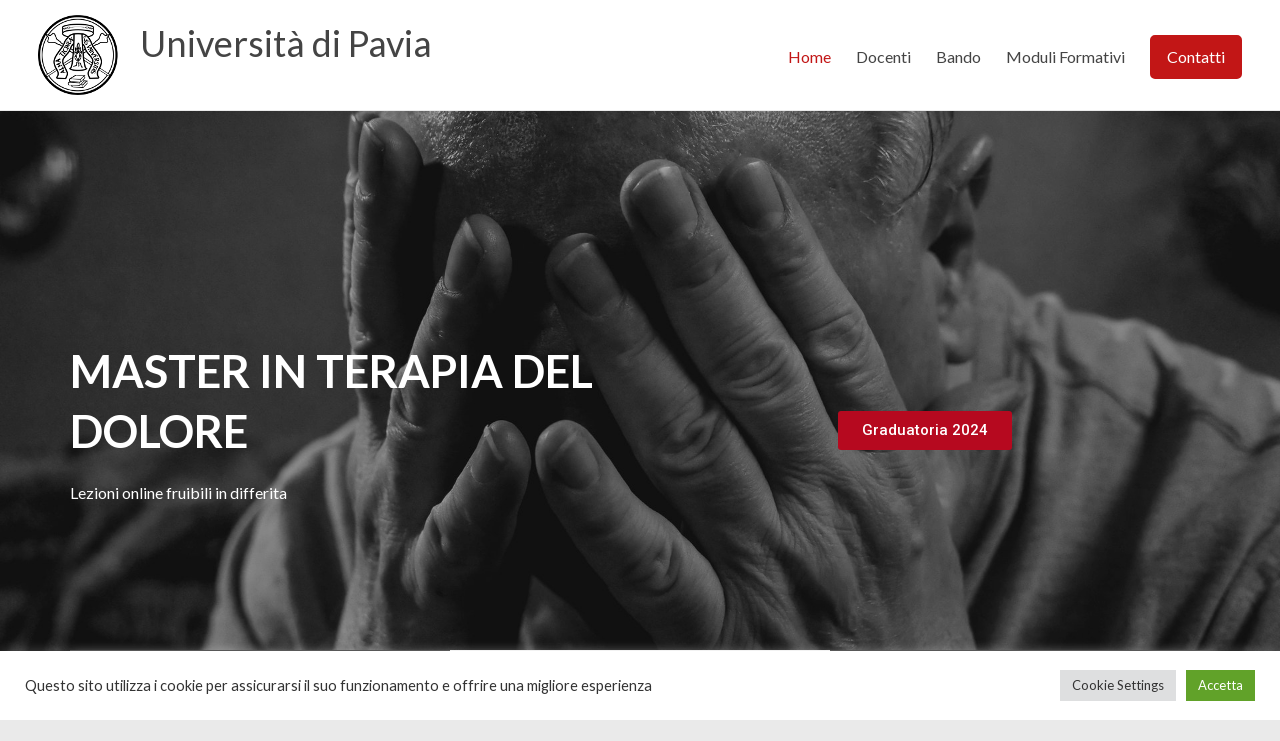

--- FILE ---
content_type: text/css
request_url: https://masterterapiadeldolore.unipv.it/wp-content/uploads/elementor/css/post-440.css?ver=1707815969
body_size: 21224
content:
.elementor-440 .elementor-element.elementor-element-6880b6e:not(.elementor-motion-effects-element-type-background), .elementor-440 .elementor-element.elementor-element-6880b6e > .elementor-motion-effects-container > .elementor-motion-effects-layer{background-image:url("https://masterterapiadeldolore.unipv.it/wp-content/uploads/2021/09/pexels-kindel-media-8172278.jpg");background-position:center center;background-repeat:no-repeat;background-size:cover;}.elementor-440 .elementor-element.elementor-element-6880b6e > .elementor-background-overlay{background-color:#000000;opacity:0.24;transition:background 0.3s, border-radius 0.3s, opacity 0.3s;}.elementor-440 .elementor-element.elementor-element-6880b6e{transition:background 0.3s, border 0.3s, border-radius 0.3s, box-shadow 0.3s;margin-top:0px;margin-bottom:0px;padding:230px 0px 230px 0px;}.elementor-440 .elementor-element.elementor-element-8176dda > .elementor-element-populated{padding:0px 0px 0px 0px;}.elementor-440 .elementor-element.elementor-element-bd361a0{text-align:left;}.elementor-440 .elementor-element.elementor-element-bd361a0 .elementor-heading-title{color:#ffffff;font-family:"Lato", Sans-serif;font-size:45px;font-weight:bold;text-decoration:none;line-height:60px;}.elementor-440 .elementor-element.elementor-element-bd361a0 > .elementor-widget-container{margin:0px 0px 0px 0px;}.elementor-440 .elementor-element.elementor-element-64656b0{color:#ffffff;font-family:"Lato", Sans-serif;font-size:16px;text-decoration:none;line-height:20px;}.elementor-440 .elementor-element.elementor-element-64656b0 > .elementor-widget-container{margin:0px 0px 0px 0px;}.elementor-440 .elementor-element.elementor-element-2469bbc{margin-top:-100px;margin-bottom:0px;}.elementor-440 .elementor-element.elementor-element-76b1b53:not(.elementor-motion-effects-element-type-background) > .elementor-widget-wrap, .elementor-440 .elementor-element.elementor-element-76b1b53 > .elementor-widget-wrap > .elementor-motion-effects-container > .elementor-motion-effects-layer{background-color:#484848;}.elementor-440 .elementor-element.elementor-element-76b1b53 > .elementor-element-populated{box-shadow:5px 5px 10px 0px rgba(214,214,214,0.5);transition:background 0.3s, border 0.3s, border-radius 0.3s, box-shadow 0.3s;padding:80px 30px 80px 30px;}.elementor-440 .elementor-element.elementor-element-76b1b53 > .elementor-element-populated > .elementor-background-overlay{transition:background 0.3s, border-radius 0.3s, opacity 0.3s;}.elementor-440 .elementor-element.elementor-element-0aacfb6.elementor-view-stacked .elementor-icon{background-color:#ffffff;}.elementor-440 .elementor-element.elementor-element-0aacfb6.elementor-view-framed .elementor-icon, .elementor-440 .elementor-element.elementor-element-0aacfb6.elementor-view-default .elementor-icon{fill:#ffffff;color:#ffffff;border-color:#ffffff;}.elementor-440 .elementor-element.elementor-element-0aacfb6{--icon-box-icon-margin:15px;}.elementor-440 .elementor-element.elementor-element-0aacfb6 .elementor-icon{font-size:70px;}.elementor-440 .elementor-element.elementor-element-0aacfb6 .elementor-icon-box-wrapper{text-align:center;}.elementor-440 .elementor-element.elementor-element-0aacfb6 .elementor-icon-box-title{color:#ffffff;}.elementor-440 .elementor-element.elementor-element-0aacfb6 .elementor-icon-box-title, .elementor-440 .elementor-element.elementor-element-0aacfb6 .elementor-icon-box-title a{font-family:"Lato", Sans-serif;font-size:28px;font-weight:900;line-height:34px;}.elementor-440 .elementor-element.elementor-element-0aacfb6 .elementor-icon-box-description{color:#ffffff;font-family:"Lato", Sans-serif;font-size:16px;font-weight:400;line-height:24px;}.elementor-440 .elementor-element.elementor-element-0aacfb6 > .elementor-widget-container{padding:0px 0px 20px 0px;}.elementor-440 .elementor-element.elementor-element-b1ca153:not(.elementor-motion-effects-element-type-background) > .elementor-widget-wrap, .elementor-440 .elementor-element.elementor-element-b1ca153 > .elementor-widget-wrap > .elementor-motion-effects-container > .elementor-motion-effects-layer{background-color:#ffffff;}.elementor-440 .elementor-element.elementor-element-b1ca153 > .elementor-element-populated{box-shadow:5px 5px 10px 0px rgba(214,214,214,0.5);transition:background 0.3s, border 0.3s, border-radius 0.3s, box-shadow 0.3s;padding:80px 30px 80px 30px;}.elementor-440 .elementor-element.elementor-element-b1ca153 > .elementor-element-populated > .elementor-background-overlay{transition:background 0.3s, border-radius 0.3s, opacity 0.3s;}.elementor-440 .elementor-element.elementor-element-92c604a.elementor-view-stacked .elementor-icon{background-color:#484848;}.elementor-440 .elementor-element.elementor-element-92c604a.elementor-view-framed .elementor-icon, .elementor-440 .elementor-element.elementor-element-92c604a.elementor-view-default .elementor-icon{fill:#484848;color:#484848;border-color:#484848;}.elementor-440 .elementor-element.elementor-element-92c604a{--icon-box-icon-margin:15px;}.elementor-440 .elementor-element.elementor-element-92c604a .elementor-icon{font-size:70px;}.elementor-440 .elementor-element.elementor-element-92c604a .elementor-icon-box-wrapper{text-align:center;}.elementor-440 .elementor-element.elementor-element-92c604a .elementor-icon-box-title{color:#484848;}.elementor-440 .elementor-element.elementor-element-92c604a .elementor-icon-box-title, .elementor-440 .elementor-element.elementor-element-92c604a .elementor-icon-box-title a{font-family:"Lato", Sans-serif;font-size:28px;font-weight:900;line-height:34px;}.elementor-440 .elementor-element.elementor-element-92c604a .elementor-icon-box-description{color:#484848;font-family:"Lato", Sans-serif;font-size:16px;font-weight:400;line-height:24px;}.elementor-440 .elementor-element.elementor-element-92c604a > .elementor-widget-container{padding:0px 0px 0px 0px;}.elementor-440 .elementor-element.elementor-element-74bb0f6:not(.elementor-motion-effects-element-type-background) > .elementor-widget-wrap, .elementor-440 .elementor-element.elementor-element-74bb0f6 > .elementor-widget-wrap > .elementor-motion-effects-container > .elementor-motion-effects-layer{background-color:#484848;}.elementor-440 .elementor-element.elementor-element-74bb0f6 > .elementor-element-populated{box-shadow:5px 5px 10px 0px rgba(214,214,214,0.5);transition:background 0.3s, border 0.3s, border-radius 0.3s, box-shadow 0.3s;padding:80px 30px 80px 30px;}.elementor-440 .elementor-element.elementor-element-74bb0f6 > .elementor-element-populated > .elementor-background-overlay{transition:background 0.3s, border-radius 0.3s, opacity 0.3s;}.elementor-440 .elementor-element.elementor-element-4461cfe.elementor-view-stacked .elementor-icon{background-color:#ffffff;}.elementor-440 .elementor-element.elementor-element-4461cfe.elementor-view-framed .elementor-icon, .elementor-440 .elementor-element.elementor-element-4461cfe.elementor-view-default .elementor-icon{fill:#ffffff;color:#ffffff;border-color:#ffffff;}.elementor-440 .elementor-element.elementor-element-4461cfe{--icon-box-icon-margin:15px;}.elementor-440 .elementor-element.elementor-element-4461cfe .elementor-icon{font-size:70px;}.elementor-440 .elementor-element.elementor-element-4461cfe .elementor-icon-box-wrapper{text-align:center;}.elementor-440 .elementor-element.elementor-element-4461cfe .elementor-icon-box-title{color:#ffffff;}.elementor-440 .elementor-element.elementor-element-4461cfe .elementor-icon-box-title, .elementor-440 .elementor-element.elementor-element-4461cfe .elementor-icon-box-title a{font-family:"Lato", Sans-serif;font-size:28px;font-weight:900;line-height:34px;}.elementor-440 .elementor-element.elementor-element-4461cfe .elementor-icon-box-description{color:#ffffff;font-family:"Lato", Sans-serif;font-size:16px;font-weight:400;line-height:24px;}.elementor-440 .elementor-element.elementor-element-4461cfe > .elementor-widget-container{padding:0px 0px 20px 0px;}.elementor-440 .elementor-element.elementor-element-1925178{transition:background 0.3s, border 0.3s, border-radius 0.3s, box-shadow 0.3s;padding:100px 0px 100px 0px;}.elementor-440 .elementor-element.elementor-element-1925178 > .elementor-background-overlay{transition:background 0.3s, border-radius 0.3s, opacity 0.3s;}.elementor-bc-flex-widget .elementor-440 .elementor-element.elementor-element-6de97bf.elementor-column .elementor-widget-wrap{align-items:center;}.elementor-440 .elementor-element.elementor-element-6de97bf.elementor-column.elementor-element[data-element_type="column"] > .elementor-widget-wrap.elementor-element-populated{align-content:center;align-items:center;}.elementor-440 .elementor-element.elementor-element-6de97bf > .elementor-element-populated{padding:0px 0px 0px 0px;}.elementor-440 .elementor-element.elementor-element-036aef5{text-align:left;}.elementor-440 .elementor-element.elementor-element-036aef5 .elementor-heading-title{color:#1d3348;font-family:"Lato", Sans-serif;font-size:40px;font-weight:bold;text-decoration:none;}.elementor-440 .elementor-element.elementor-element-036aef5 > .elementor-widget-container{margin:0px 0px 10px 0px;}.elementor-440 .elementor-element.elementor-element-446a876 .elementor-icon-list-items:not(.elementor-inline-items) .elementor-icon-list-item:not(:last-child){padding-bottom:calc(18px/2);}.elementor-440 .elementor-element.elementor-element-446a876 .elementor-icon-list-items:not(.elementor-inline-items) .elementor-icon-list-item:not(:first-child){margin-top:calc(18px/2);}.elementor-440 .elementor-element.elementor-element-446a876 .elementor-icon-list-items.elementor-inline-items .elementor-icon-list-item{margin-right:calc(18px/2);margin-left:calc(18px/2);}.elementor-440 .elementor-element.elementor-element-446a876 .elementor-icon-list-items.elementor-inline-items{margin-right:calc(-18px/2);margin-left:calc(-18px/2);}body.rtl .elementor-440 .elementor-element.elementor-element-446a876 .elementor-icon-list-items.elementor-inline-items .elementor-icon-list-item:after{left:calc(-18px/2);}body:not(.rtl) .elementor-440 .elementor-element.elementor-element-446a876 .elementor-icon-list-items.elementor-inline-items .elementor-icon-list-item:after{right:calc(-18px/2);}.elementor-440 .elementor-element.elementor-element-446a876 .elementor-icon-list-icon i{color:#484848;}.elementor-440 .elementor-element.elementor-element-446a876 .elementor-icon-list-icon svg{fill:#484848;}.elementor-440 .elementor-element.elementor-element-446a876{--e-icon-list-icon-size:16px;}.elementor-440 .elementor-element.elementor-element-446a876 .elementor-icon-list-text{color:#484848;padding-left:2px;}.elementor-440 .elementor-element.elementor-element-446a876 .elementor-icon-list-item > .elementor-icon-list-text, .elementor-440 .elementor-element.elementor-element-446a876 .elementor-icon-list-item > a{font-family:"Lato", Sans-serif;font-size:24px;font-weight:400;}.elementor-440 .elementor-element.elementor-element-53c8b13:not(.elementor-motion-effects-element-type-background), .elementor-440 .elementor-element.elementor-element-53c8b13 > .elementor-motion-effects-container > .elementor-motion-effects-layer{background-color:#f5f5f5;}.elementor-440 .elementor-element.elementor-element-53c8b13{transition:background 0.3s, border 0.3s, border-radius 0.3s, box-shadow 0.3s;padding:100px 0px 100px 0px;}.elementor-440 .elementor-element.elementor-element-53c8b13 > .elementor-background-overlay{transition:background 0.3s, border-radius 0.3s, opacity 0.3s;}.elementor-440 .elementor-element.elementor-element-2101858{text-align:center;}.elementor-440 .elementor-element.elementor-element-2101858 .elementor-heading-title{color:#1d3349;font-size:40px;font-weight:bold;text-decoration:none;}.elementor-440 .elementor-element.elementor-element-5875a2d{text-align:center;color:#000000;}.elementor-440 .elementor-element.elementor-element-5875a2d > .elementor-widget-container{margin:0px 0px 0px 0px;}.elementor-440 .elementor-element.elementor-element-ab6b16b{margin-top:30px;margin-bottom:0px;}.elementor-440 .elementor-element.elementor-element-1fdb8ac:not(.elementor-motion-effects-element-type-background) > .elementor-widget-wrap, .elementor-440 .elementor-element.elementor-element-1fdb8ac > .elementor-widget-wrap > .elementor-motion-effects-container > .elementor-motion-effects-layer{background-color:#ffffff;}.elementor-440 .elementor-element.elementor-element-1fdb8ac > .elementor-element-populated{transition:background 0.3s, border 0.3s, border-radius 0.3s, box-shadow 0.3s;margin:0px 15px 0px 0px;--e-column-margin-right:15px;--e-column-margin-left:0px;padding:80px 30px 80px 30px;}.elementor-440 .elementor-element.elementor-element-1fdb8ac > .elementor-element-populated > .elementor-background-overlay{transition:background 0.3s, border-radius 0.3s, opacity 0.3s;}.elementor-440 .elementor-element.elementor-element-54e5f86.elementor-view-stacked .elementor-icon{background-color:#484848;}.elementor-440 .elementor-element.elementor-element-54e5f86.elementor-view-framed .elementor-icon, .elementor-440 .elementor-element.elementor-element-54e5f86.elementor-view-default .elementor-icon{fill:#484848;color:#484848;border-color:#484848;}.elementor-440 .elementor-element.elementor-element-54e5f86{--icon-box-icon-margin:15px;}.elementor-440 .elementor-element.elementor-element-54e5f86 .elementor-icon{font-size:50px;}.elementor-440 .elementor-element.elementor-element-54e5f86 .elementor-icon-box-wrapper{text-align:center;}.elementor-440 .elementor-element.elementor-element-54e5f86 .elementor-icon-box-title{color:#1d3349;}.elementor-440 .elementor-element.elementor-element-54e5f86 .elementor-icon-box-title, .elementor-440 .elementor-element.elementor-element-54e5f86 .elementor-icon-box-title a{font-family:"Lato", Sans-serif;font-size:24px;font-weight:bold;text-decoration:none;}.elementor-440 .elementor-element.elementor-element-54e5f86 .elementor-icon-box-description{color:#98a2ac;font-size:16px;font-weight:400;text-decoration:none;}.elementor-440 .elementor-element.elementor-element-54e5f86 > .elementor-widget-container{padding:0px 0px 0px 0px;}.elementor-440 .elementor-element.elementor-element-cabe486:not(.elementor-motion-effects-element-type-background) > .elementor-widget-wrap, .elementor-440 .elementor-element.elementor-element-cabe486 > .elementor-widget-wrap > .elementor-motion-effects-container > .elementor-motion-effects-layer{background-color:#ffffff;}.elementor-440 .elementor-element.elementor-element-cabe486 > .elementor-element-populated{transition:background 0.3s, border 0.3s, border-radius 0.3s, box-shadow 0.3s;margin:0px 15px 0px 0px;--e-column-margin-right:15px;--e-column-margin-left:0px;padding:80px 30px 80px 30px;}.elementor-440 .elementor-element.elementor-element-cabe486 > .elementor-element-populated > .elementor-background-overlay{transition:background 0.3s, border-radius 0.3s, opacity 0.3s;}.elementor-440 .elementor-element.elementor-element-a5bd6cb.elementor-view-stacked .elementor-icon{background-color:#484848;}.elementor-440 .elementor-element.elementor-element-a5bd6cb.elementor-view-framed .elementor-icon, .elementor-440 .elementor-element.elementor-element-a5bd6cb.elementor-view-default .elementor-icon{fill:#484848;color:#484848;border-color:#484848;}.elementor-440 .elementor-element.elementor-element-a5bd6cb{--icon-box-icon-margin:15px;}.elementor-440 .elementor-element.elementor-element-a5bd6cb .elementor-icon{font-size:50px;}.elementor-440 .elementor-element.elementor-element-a5bd6cb .elementor-icon-box-wrapper{text-align:center;}.elementor-440 .elementor-element.elementor-element-a5bd6cb .elementor-icon-box-title{color:#1d3349;}.elementor-440 .elementor-element.elementor-element-a5bd6cb .elementor-icon-box-title, .elementor-440 .elementor-element.elementor-element-a5bd6cb .elementor-icon-box-title a{font-family:"Lato", Sans-serif;font-size:24px;font-weight:bold;text-decoration:none;}.elementor-440 .elementor-element.elementor-element-a5bd6cb .elementor-icon-box-description{color:#98a2ac;font-size:16px;font-weight:400;text-decoration:none;}.elementor-440 .elementor-element.elementor-element-a5bd6cb > .elementor-widget-container{padding:0px 0px 0px 0px;}.elementor-440 .elementor-element.elementor-element-7f33337:not(.elementor-motion-effects-element-type-background) > .elementor-widget-wrap, .elementor-440 .elementor-element.elementor-element-7f33337 > .elementor-widget-wrap > .elementor-motion-effects-container > .elementor-motion-effects-layer{background-color:#ffffff;}.elementor-440 .elementor-element.elementor-element-7f33337 > .elementor-element-populated{transition:background 0.3s, border 0.3s, border-radius 0.3s, box-shadow 0.3s;margin:0px 15px 0px 0px;--e-column-margin-right:15px;--e-column-margin-left:0px;padding:80px 30px 80px 30px;}.elementor-440 .elementor-element.elementor-element-7f33337 > .elementor-element-populated > .elementor-background-overlay{transition:background 0.3s, border-radius 0.3s, opacity 0.3s;}.elementor-440 .elementor-element.elementor-element-45751eb.elementor-view-stacked .elementor-icon{background-color:#484848;}.elementor-440 .elementor-element.elementor-element-45751eb.elementor-view-framed .elementor-icon, .elementor-440 .elementor-element.elementor-element-45751eb.elementor-view-default .elementor-icon{fill:#484848;color:#484848;border-color:#484848;}.elementor-440 .elementor-element.elementor-element-45751eb{--icon-box-icon-margin:15px;}.elementor-440 .elementor-element.elementor-element-45751eb .elementor-icon{font-size:50px;}.elementor-440 .elementor-element.elementor-element-45751eb .elementor-icon-box-wrapper{text-align:center;}.elementor-440 .elementor-element.elementor-element-45751eb .elementor-icon-box-title{color:#1d3349;}.elementor-440 .elementor-element.elementor-element-45751eb .elementor-icon-box-title, .elementor-440 .elementor-element.elementor-element-45751eb .elementor-icon-box-title a{font-family:"Lato", Sans-serif;font-size:24px;font-weight:bold;text-decoration:none;}.elementor-440 .elementor-element.elementor-element-45751eb .elementor-icon-box-description{color:#98a2ac;font-size:16px;font-weight:400;text-decoration:none;}.elementor-440 .elementor-element.elementor-element-45751eb > .elementor-widget-container{padding:0px 0px 0px 0px;}.elementor-440 .elementor-element.elementor-element-a8e118a{padding:100px 0px 100px 0px;}.elementor-440 .elementor-element.elementor-element-1763da3 > .elementor-element-populated{padding:0px 0px 0px 0px;}.elementor-440 .elementor-element.elementor-element-4b2b40c{text-align:center;}.elementor-440 .elementor-element.elementor-element-4b2b40c .elementor-heading-title{color:#1d3349;font-size:40px;font-weight:bold;text-decoration:none;}.elementor-440 .elementor-element.elementor-element-d4f5cea{text-align:left;color:#98a2ac;font-family:"Lato", Sans-serif;font-size:24px;font-weight:400;}.elementor-440 .elementor-element.elementor-element-d4f5cea > .elementor-widget-container{margin:0px 0px 0px 0px;}.elementor-440 .elementor-element.elementor-element-1fd053b .elementor-icon-list-items:not(.elementor-inline-items) .elementor-icon-list-item:not(:last-child){padding-bottom:calc(6px/2);}.elementor-440 .elementor-element.elementor-element-1fd053b .elementor-icon-list-items:not(.elementor-inline-items) .elementor-icon-list-item:not(:first-child){margin-top:calc(6px/2);}.elementor-440 .elementor-element.elementor-element-1fd053b .elementor-icon-list-items.elementor-inline-items .elementor-icon-list-item{margin-right:calc(6px/2);margin-left:calc(6px/2);}.elementor-440 .elementor-element.elementor-element-1fd053b .elementor-icon-list-items.elementor-inline-items{margin-right:calc(-6px/2);margin-left:calc(-6px/2);}body.rtl .elementor-440 .elementor-element.elementor-element-1fd053b .elementor-icon-list-items.elementor-inline-items .elementor-icon-list-item:after{left:calc(-6px/2);}body:not(.rtl) .elementor-440 .elementor-element.elementor-element-1fd053b .elementor-icon-list-items.elementor-inline-items .elementor-icon-list-item:after{right:calc(-6px/2);}.elementor-440 .elementor-element.elementor-element-1fd053b{--e-icon-list-icon-size:8px;}.elementor-440 .elementor-element.elementor-element-1fd053b .elementor-icon-list-text{padding-left:4px;}.elementor-440 .elementor-element.elementor-element-1fd053b .elementor-icon-list-item > .elementor-icon-list-text, .elementor-440 .elementor-element.elementor-element-1fd053b .elementor-icon-list-item > a{font-family:"Lato", Sans-serif;font-size:1rem;font-weight:400;}.elementor-440 .elementor-element.elementor-element-cafaddb{--spacer-size:3px;}@media(min-width:768px){.elementor-440 .elementor-element.elementor-element-9d57e0c{width:20%;}.elementor-440 .elementor-element.elementor-element-afd2131{width:60%;}.elementor-440 .elementor-element.elementor-element-2147e9a{width:19.325%;}}@media(max-width:1024px){.elementor-440 .elementor-element.elementor-element-6880b6e:not(.elementor-motion-effects-element-type-background), .elementor-440 .elementor-element.elementor-element-6880b6e > .elementor-motion-effects-container > .elementor-motion-effects-layer{background-repeat:no-repeat;background-size:cover;}}@media(max-width:767px){.elementor-440 .elementor-element.elementor-element-6de97bf > .elementor-element-populated{margin:0px 0px 20px 0px;--e-column-margin-right:0px;--e-column-margin-left:0px;}}